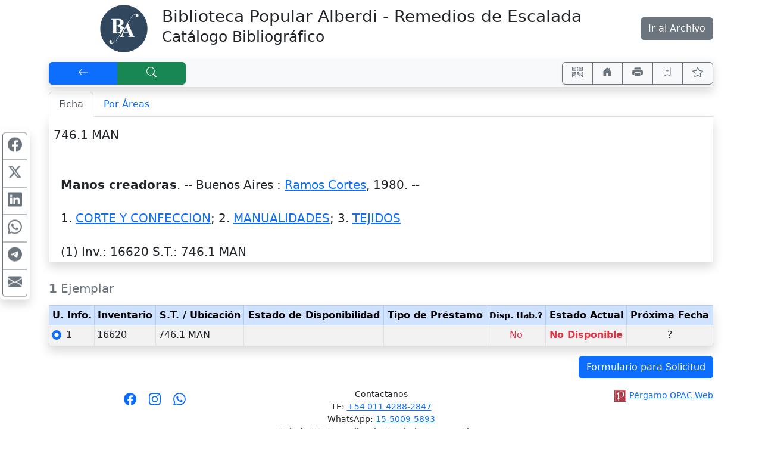

--- FILE ---
content_type: text/html; charset=UTF-8
request_url: http://biblioalberdi.ddns.net/pergamo/_opacAjaxs.php
body_size: 53
content:
{"status":{"id":0,"message":""},"items":[],"count":0}